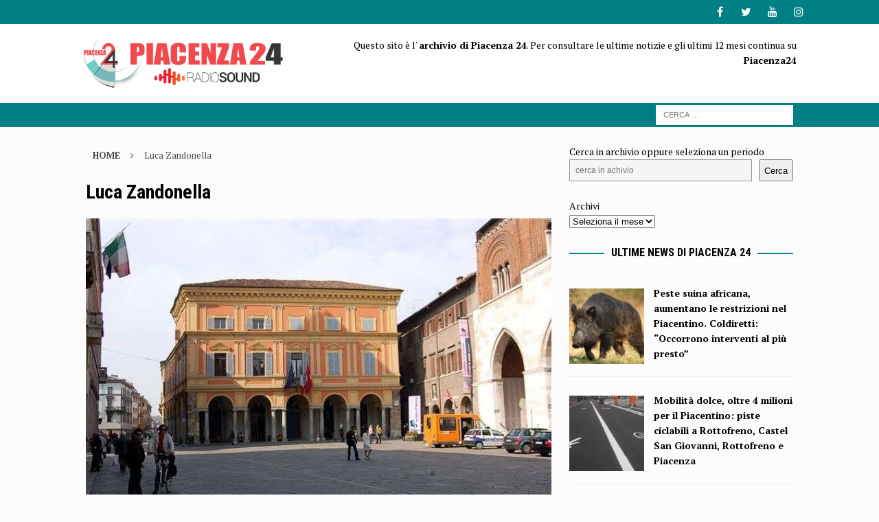

--- FILE ---
content_type: text/html; charset=UTF-8
request_url: https://archivio.piacenza24.eu/tag/luca-zandonella/page/5/
body_size: 10072
content:
<!DOCTYPE html>
<html class="no-js mh-one-sb" lang="it-IT">
<head>
<meta charset="UTF-8">
<meta name="viewport" content="width=device-width, initial-scale=1.0">
<link rel="profile" href="http://gmpg.org/xfn/11" />
<meta name='robots' content='index, follow, max-image-preview:large, max-snippet:-1, max-video-preview:-1' />
<!-- This site is optimized with the Yoast SEO plugin v21.9.1 - https://yoast.com/wordpress/plugins/seo/ -->
<title>Luca Zandonella Archivi - Pagina 5 di 5 - Piacenza24 - Archivio</title>
<link rel="canonical" href="https://archivio.piacenza24.eu/tag/luca-zandonella/page/5/" />
<link rel="prev" href="https://archivio.piacenza24.eu/tag/luca-zandonella/page/4/" />
<meta property="og:locale" content="it_IT" />
<meta property="og:type" content="article" />
<meta property="og:title" content="Luca Zandonella Archivi - Pagina 5 di 5 - Piacenza24 - Archivio" />
<meta property="og:url" content="https://archivio.piacenza24.eu/tag/luca-zandonella/" />
<meta property="og:site_name" content="Piacenza24 - Archivio" />
<meta name="twitter:card" content="summary_large_image" />
<script type="application/ld+json" class="yoast-schema-graph">{"@context":"https://schema.org","@graph":[{"@type":"CollectionPage","@id":"https://archivio.piacenza24.eu/tag/luca-zandonella/","url":"https://archivio.piacenza24.eu/tag/luca-zandonella/page/5/","name":"Luca Zandonella Archivi - Pagina 5 di 5 - Piacenza24 - Archivio","isPartOf":{"@id":"https://archivio.piacenza24.eu/#website"},"primaryImageOfPage":{"@id":"https://archivio.piacenza24.eu/tag/luca-zandonella/page/5/#primaryimage"},"image":{"@id":"https://archivio.piacenza24.eu/tag/luca-zandonella/page/5/#primaryimage"},"thumbnailUrl":"https://archivio.piacenza24.eu/wp-content/uploads/2017/01/70254.jpg","inLanguage":"it-IT"},{"@type":"ImageObject","inLanguage":"it-IT","@id":"https://archivio.piacenza24.eu/tag/luca-zandonella/page/5/#primaryimage","url":"https://archivio.piacenza24.eu/wp-content/uploads/2017/01/70254.jpg","contentUrl":"https://archivio.piacenza24.eu/wp-content/uploads/2017/01/70254.jpg","width":640,"height":426,"caption":"Comune di Piacenza"},{"@type":"WebSite","@id":"https://archivio.piacenza24.eu/#website","url":"https://archivio.piacenza24.eu/","name":"Piacenza24 - Archivio","description":"Notizie di Piacenza","publisher":{"@id":"https://archivio.piacenza24.eu/#organization"},"potentialAction":[{"@type":"SearchAction","target":{"@type":"EntryPoint","urlTemplate":"https://archivio.piacenza24.eu/?s={search_term_string}"},"query-input":"required name=search_term_string"}],"inLanguage":"it-IT"},{"@type":"Organization","@id":"https://archivio.piacenza24.eu/#organization","name":"Piacenza24 - Archivio","url":"https://archivio.piacenza24.eu/","logo":{"@type":"ImageObject","inLanguage":"it-IT","@id":"https://archivio.piacenza24.eu/#/schema/logo/image/","url":"https://archivio.piacenza24.eu/wp-content/uploads/2021/01/Logo-Radio-Sound-Piacenza-24.png","contentUrl":"https://archivio.piacenza24.eu/wp-content/uploads/2021/01/Logo-Radio-Sound-Piacenza-24.png","width":400,"height":100,"caption":"Piacenza24 - Archivio"},"image":{"@id":"https://archivio.piacenza24.eu/#/schema/logo/image/"}}]}</script>
<!-- / Yoast SEO plugin. -->
<link rel='dns-prefetch' href='//fonts.googleapis.com' />
<link rel="alternate" type="application/rss+xml" title="Piacenza24 - Archivio &raquo; Feed" href="https://archivio.piacenza24.eu/feed/" />
<link rel="alternate" type="application/rss+xml" title="Piacenza24 - Archivio &raquo; Feed dei commenti" href="https://archivio.piacenza24.eu/comments/feed/" />
<link rel="alternate" type="application/rss+xml" title="Piacenza24 - Archivio &raquo; Luca Zandonella Feed del tag" href="https://archivio.piacenza24.eu/tag/luca-zandonella/feed/" />
<!-- <link rel='stylesheet' id='wp-block-library-css' href='https://archivio.piacenza24.eu/wp-includes/css/dist/block-library/style.min.css?ver=6.3.2' type='text/css' media='all' /> -->
<link rel="stylesheet" type="text/css" href="//archivio.piacenza24.eu/wp-content/cache/wpfc-minified/k97imf1y/g0udg.css" media="all"/>
<style id='classic-theme-styles-inline-css' type='text/css'>
/*! This file is auto-generated */
.wp-block-button__link{color:#fff;background-color:#32373c;border-radius:9999px;box-shadow:none;text-decoration:none;padding:calc(.667em + 2px) calc(1.333em + 2px);font-size:1.125em}.wp-block-file__button{background:#32373c;color:#fff;text-decoration:none}
</style>
<style id='global-styles-inline-css' type='text/css'>
body{--wp--preset--color--black: #000000;--wp--preset--color--cyan-bluish-gray: #abb8c3;--wp--preset--color--white: #ffffff;--wp--preset--color--pale-pink: #f78da7;--wp--preset--color--vivid-red: #cf2e2e;--wp--preset--color--luminous-vivid-orange: #ff6900;--wp--preset--color--luminous-vivid-amber: #fcb900;--wp--preset--color--light-green-cyan: #7bdcb5;--wp--preset--color--vivid-green-cyan: #00d084;--wp--preset--color--pale-cyan-blue: #8ed1fc;--wp--preset--color--vivid-cyan-blue: #0693e3;--wp--preset--color--vivid-purple: #9b51e0;--wp--preset--gradient--vivid-cyan-blue-to-vivid-purple: linear-gradient(135deg,rgba(6,147,227,1) 0%,rgb(155,81,224) 100%);--wp--preset--gradient--light-green-cyan-to-vivid-green-cyan: linear-gradient(135deg,rgb(122,220,180) 0%,rgb(0,208,130) 100%);--wp--preset--gradient--luminous-vivid-amber-to-luminous-vivid-orange: linear-gradient(135deg,rgba(252,185,0,1) 0%,rgba(255,105,0,1) 100%);--wp--preset--gradient--luminous-vivid-orange-to-vivid-red: linear-gradient(135deg,rgba(255,105,0,1) 0%,rgb(207,46,46) 100%);--wp--preset--gradient--very-light-gray-to-cyan-bluish-gray: linear-gradient(135deg,rgb(238,238,238) 0%,rgb(169,184,195) 100%);--wp--preset--gradient--cool-to-warm-spectrum: linear-gradient(135deg,rgb(74,234,220) 0%,rgb(151,120,209) 20%,rgb(207,42,186) 40%,rgb(238,44,130) 60%,rgb(251,105,98) 80%,rgb(254,248,76) 100%);--wp--preset--gradient--blush-light-purple: linear-gradient(135deg,rgb(255,206,236) 0%,rgb(152,150,240) 100%);--wp--preset--gradient--blush-bordeaux: linear-gradient(135deg,rgb(254,205,165) 0%,rgb(254,45,45) 50%,rgb(107,0,62) 100%);--wp--preset--gradient--luminous-dusk: linear-gradient(135deg,rgb(255,203,112) 0%,rgb(199,81,192) 50%,rgb(65,88,208) 100%);--wp--preset--gradient--pale-ocean: linear-gradient(135deg,rgb(255,245,203) 0%,rgb(182,227,212) 50%,rgb(51,167,181) 100%);--wp--preset--gradient--electric-grass: linear-gradient(135deg,rgb(202,248,128) 0%,rgb(113,206,126) 100%);--wp--preset--gradient--midnight: linear-gradient(135deg,rgb(2,3,129) 0%,rgb(40,116,252) 100%);--wp--preset--font-size--small: 13px;--wp--preset--font-size--medium: 20px;--wp--preset--font-size--large: 36px;--wp--preset--font-size--x-large: 42px;--wp--preset--spacing--20: 0.44rem;--wp--preset--spacing--30: 0.67rem;--wp--preset--spacing--40: 1rem;--wp--preset--spacing--50: 1.5rem;--wp--preset--spacing--60: 2.25rem;--wp--preset--spacing--70: 3.38rem;--wp--preset--spacing--80: 5.06rem;--wp--preset--shadow--natural: 6px 6px 9px rgba(0, 0, 0, 0.2);--wp--preset--shadow--deep: 12px 12px 50px rgba(0, 0, 0, 0.4);--wp--preset--shadow--sharp: 6px 6px 0px rgba(0, 0, 0, 0.2);--wp--preset--shadow--outlined: 6px 6px 0px -3px rgba(255, 255, 255, 1), 6px 6px rgba(0, 0, 0, 1);--wp--preset--shadow--crisp: 6px 6px 0px rgba(0, 0, 0, 1);}:where(.is-layout-flex){gap: 0.5em;}:where(.is-layout-grid){gap: 0.5em;}body .is-layout-flow > .alignleft{float: left;margin-inline-start: 0;margin-inline-end: 2em;}body .is-layout-flow > .alignright{float: right;margin-inline-start: 2em;margin-inline-end: 0;}body .is-layout-flow > .aligncenter{margin-left: auto !important;margin-right: auto !important;}body .is-layout-constrained > .alignleft{float: left;margin-inline-start: 0;margin-inline-end: 2em;}body .is-layout-constrained > .alignright{float: right;margin-inline-start: 2em;margin-inline-end: 0;}body .is-layout-constrained > .aligncenter{margin-left: auto !important;margin-right: auto !important;}body .is-layout-constrained > :where(:not(.alignleft):not(.alignright):not(.alignfull)){max-width: var(--wp--style--global--content-size);margin-left: auto !important;margin-right: auto !important;}body .is-layout-constrained > .alignwide{max-width: var(--wp--style--global--wide-size);}body .is-layout-flex{display: flex;}body .is-layout-flex{flex-wrap: wrap;align-items: center;}body .is-layout-flex > *{margin: 0;}body .is-layout-grid{display: grid;}body .is-layout-grid > *{margin: 0;}:where(.wp-block-columns.is-layout-flex){gap: 2em;}:where(.wp-block-columns.is-layout-grid){gap: 2em;}:where(.wp-block-post-template.is-layout-flex){gap: 1.25em;}:where(.wp-block-post-template.is-layout-grid){gap: 1.25em;}.has-black-color{color: var(--wp--preset--color--black) !important;}.has-cyan-bluish-gray-color{color: var(--wp--preset--color--cyan-bluish-gray) !important;}.has-white-color{color: var(--wp--preset--color--white) !important;}.has-pale-pink-color{color: var(--wp--preset--color--pale-pink) !important;}.has-vivid-red-color{color: var(--wp--preset--color--vivid-red) !important;}.has-luminous-vivid-orange-color{color: var(--wp--preset--color--luminous-vivid-orange) !important;}.has-luminous-vivid-amber-color{color: var(--wp--preset--color--luminous-vivid-amber) !important;}.has-light-green-cyan-color{color: var(--wp--preset--color--light-green-cyan) !important;}.has-vivid-green-cyan-color{color: var(--wp--preset--color--vivid-green-cyan) !important;}.has-pale-cyan-blue-color{color: var(--wp--preset--color--pale-cyan-blue) !important;}.has-vivid-cyan-blue-color{color: var(--wp--preset--color--vivid-cyan-blue) !important;}.has-vivid-purple-color{color: var(--wp--preset--color--vivid-purple) !important;}.has-black-background-color{background-color: var(--wp--preset--color--black) !important;}.has-cyan-bluish-gray-background-color{background-color: var(--wp--preset--color--cyan-bluish-gray) !important;}.has-white-background-color{background-color: var(--wp--preset--color--white) !important;}.has-pale-pink-background-color{background-color: var(--wp--preset--color--pale-pink) !important;}.has-vivid-red-background-color{background-color: var(--wp--preset--color--vivid-red) !important;}.has-luminous-vivid-orange-background-color{background-color: var(--wp--preset--color--luminous-vivid-orange) !important;}.has-luminous-vivid-amber-background-color{background-color: var(--wp--preset--color--luminous-vivid-amber) !important;}.has-light-green-cyan-background-color{background-color: var(--wp--preset--color--light-green-cyan) !important;}.has-vivid-green-cyan-background-color{background-color: var(--wp--preset--color--vivid-green-cyan) !important;}.has-pale-cyan-blue-background-color{background-color: var(--wp--preset--color--pale-cyan-blue) !important;}.has-vivid-cyan-blue-background-color{background-color: var(--wp--preset--color--vivid-cyan-blue) !important;}.has-vivid-purple-background-color{background-color: var(--wp--preset--color--vivid-purple) !important;}.has-black-border-color{border-color: var(--wp--preset--color--black) !important;}.has-cyan-bluish-gray-border-color{border-color: var(--wp--preset--color--cyan-bluish-gray) !important;}.has-white-border-color{border-color: var(--wp--preset--color--white) !important;}.has-pale-pink-border-color{border-color: var(--wp--preset--color--pale-pink) !important;}.has-vivid-red-border-color{border-color: var(--wp--preset--color--vivid-red) !important;}.has-luminous-vivid-orange-border-color{border-color: var(--wp--preset--color--luminous-vivid-orange) !important;}.has-luminous-vivid-amber-border-color{border-color: var(--wp--preset--color--luminous-vivid-amber) !important;}.has-light-green-cyan-border-color{border-color: var(--wp--preset--color--light-green-cyan) !important;}.has-vivid-green-cyan-border-color{border-color: var(--wp--preset--color--vivid-green-cyan) !important;}.has-pale-cyan-blue-border-color{border-color: var(--wp--preset--color--pale-cyan-blue) !important;}.has-vivid-cyan-blue-border-color{border-color: var(--wp--preset--color--vivid-cyan-blue) !important;}.has-vivid-purple-border-color{border-color: var(--wp--preset--color--vivid-purple) !important;}.has-vivid-cyan-blue-to-vivid-purple-gradient-background{background: var(--wp--preset--gradient--vivid-cyan-blue-to-vivid-purple) !important;}.has-light-green-cyan-to-vivid-green-cyan-gradient-background{background: var(--wp--preset--gradient--light-green-cyan-to-vivid-green-cyan) !important;}.has-luminous-vivid-amber-to-luminous-vivid-orange-gradient-background{background: var(--wp--preset--gradient--luminous-vivid-amber-to-luminous-vivid-orange) !important;}.has-luminous-vivid-orange-to-vivid-red-gradient-background{background: var(--wp--preset--gradient--luminous-vivid-orange-to-vivid-red) !important;}.has-very-light-gray-to-cyan-bluish-gray-gradient-background{background: var(--wp--preset--gradient--very-light-gray-to-cyan-bluish-gray) !important;}.has-cool-to-warm-spectrum-gradient-background{background: var(--wp--preset--gradient--cool-to-warm-spectrum) !important;}.has-blush-light-purple-gradient-background{background: var(--wp--preset--gradient--blush-light-purple) !important;}.has-blush-bordeaux-gradient-background{background: var(--wp--preset--gradient--blush-bordeaux) !important;}.has-luminous-dusk-gradient-background{background: var(--wp--preset--gradient--luminous-dusk) !important;}.has-pale-ocean-gradient-background{background: var(--wp--preset--gradient--pale-ocean) !important;}.has-electric-grass-gradient-background{background: var(--wp--preset--gradient--electric-grass) !important;}.has-midnight-gradient-background{background: var(--wp--preset--gradient--midnight) !important;}.has-small-font-size{font-size: var(--wp--preset--font-size--small) !important;}.has-medium-font-size{font-size: var(--wp--preset--font-size--medium) !important;}.has-large-font-size{font-size: var(--wp--preset--font-size--large) !important;}.has-x-large-font-size{font-size: var(--wp--preset--font-size--x-large) !important;}
.wp-block-navigation a:where(:not(.wp-element-button)){color: inherit;}
:where(.wp-block-post-template.is-layout-flex){gap: 1.25em;}:where(.wp-block-post-template.is-layout-grid){gap: 1.25em;}
:where(.wp-block-columns.is-layout-flex){gap: 2em;}:where(.wp-block-columns.is-layout-grid){gap: 2em;}
.wp-block-pullquote{font-size: 1.5em;line-height: 1.6;}
</style>
<!-- <link rel='stylesheet' id='dashicons-css' href='https://archivio.piacenza24.eu/wp-includes/css/dashicons.min.css?ver=6.3.2' type='text/css' media='all' /> -->
<!-- <link rel='stylesheet' id='post-views-counter-frontend-css' href='https://archivio.piacenza24.eu/wp-content/plugins/post-views-counter/css/frontend.min.css?ver=1.4.3' type='text/css' media='all' /> -->
<!-- <link rel='stylesheet' id='mh-font-awesome-css' href='https://archivio.piacenza24.eu/wp-content/themes/mh-magazine/includes/font-awesome.min.css' type='text/css' media='all' /> -->
<!-- <link rel='stylesheet' id='mh-magazine-css' href='https://archivio.piacenza24.eu/wp-content/themes/mh-magazine/style.css?ver=3.9.13' type='text/css' media='all' /> -->
<link rel="stylesheet" type="text/css" href="//archivio.piacenza24.eu/wp-content/cache/wpfc-minified/efalyc6a/g0udg.css" media="all"/>
<link rel='stylesheet' id='mh-google-fonts-css' href='https://fonts.googleapis.com/css?display=swap&family=PT+Serif:300,400,400italic,600,700%7cRoboto+Condensed:300,400,400italic,600,700' type='text/css' media='all' />
<script src='//archivio.piacenza24.eu/wp-content/cache/wpfc-minified/79rqz2dl/g0udg.js' type="text/javascript"></script>
<!-- <script type='text/javascript' src='https://archivio.piacenza24.eu/wp-includes/js/jquery/jquery.min.js?ver=3.7.0' id='jquery-core-js'></script> -->
<!-- <script type='text/javascript' src='https://archivio.piacenza24.eu/wp-includes/js/jquery/jquery-migrate.min.js?ver=3.4.1' id='jquery-migrate-js'></script> -->
<!-- <script type='text/javascript' src='https://archivio.piacenza24.eu/wp-content/themes/mh-magazine/js/scripts.js?ver=3.9.13' id='mh-scripts-js'></script> -->
<link rel="https://api.w.org/" href="https://archivio.piacenza24.eu/wp-json/" /><link rel="alternate" type="application/json" href="https://archivio.piacenza24.eu/wp-json/wp/v2/tags/357" /><link rel="EditURI" type="application/rsd+xml" title="RSD" href="https://archivio.piacenza24.eu/xmlrpc.php?rsd" />
<meta name="generator" content="WordPress 6.3.2" />
<style type="text/css">
.feedzy-rss-link-icon:after {
content: url("https://archivio.piacenza24.eu/wp-content/plugins/feedzy-rss-feeds/img/external-link.png");
margin-left: 3px;
}
</style>
<meta name="generator" content="Site Kit by Google 1.118.0" /><style type="text/css">
.mh-wrapper, .mh-widget-layout8 .mh-widget-title-inner, #mh-mobile .mh-slider-layout4 .mh-slider-caption { background: #fcfcfc; }
.mh-breadcrumb, .entry-header .entry-meta, .mh-subheading-top, .mh-author-box, .mh-author-box-avatar, .mh-post-nav, .mh-comment-list .comment-body, .mh-comment-list .avatar, .mh-ping-list .mh-ping-item, .mh-ping-list .mh-ping-item:first-child, .mh-loop-description, .mh-loop-ad, .mh-sitemap-list > li, .mh-sitemap-list .children li, .mh-widget-layout7 .mh-widget-title, .mh-custom-posts-item, .mh-posts-large-item, .mh-posts-list-item, #mh-mobile .mh-posts-grid, #mh-mobile .mh-posts-grid-col, #mh-mobile .mh-posts-digest-wrap, #mh-mobile .mh-posts-digest-item, #mh-mobile .mh-posts-focus-item, .mh-category-column-item, .mh-user-item, .widget_archive li, .widget_categories li, .widget_pages li a, .widget_meta li, .widget_nav_menu .menu > li, .widget_rss li, .widget_recent_entries li, .recentcomments, .mh-box, table, td, th, pre { border-color: rgba(255, 255, 255, 0.3); }
#mh-mobile .mh-posts-stacked-overlay-small { border-color: #fcfcfc; }
.mh-navigation li:hover, .mh-navigation ul li:hover > ul, .mh-main-nav-wrap, .mh-main-nav, .mh-social-nav li a:hover, .entry-tags li, .mh-slider-caption, .mh-widget-layout8 .mh-widget-title .mh-footer-widget-title-inner, .mh-widget-col-1 .mh-slider-caption, .mh-widget-col-1 .mh-posts-lineup-caption, .mh-carousel-layout1, .mh-spotlight-widget, .mh-social-widget li a, .mh-author-bio-widget, .mh-footer-widget .mh-tab-comment-excerpt, .mh-nip-item:hover .mh-nip-overlay, .mh-widget .tagcloud a, .mh-footer-widget .tagcloud a, .mh-footer, .mh-copyright-wrap, input[type=submit]:hover, #infinite-handle span:hover { background: #333333; }
.mh-extra-nav-bg { background: rgba(51, 51, 51, 0.2); }
.mh-slider-caption, .mh-posts-stacked-title, .mh-posts-lineup-caption { background: #333333; background: rgba(51, 51, 51, 0.8); }
@media screen and (max-width: 900px) { #mh-mobile .mh-slider-caption, #mh-mobile .mh-posts-lineup-caption { background: rgba(51, 51, 51, 1); } }
.slicknav_menu, .slicknav_nav ul, #mh-mobile .mh-footer-widget .mh-posts-stacked-overlay { border-color: #333333; }
.mh-copyright, .mh-copyright a { color: #fff; }
.mh-widget-layout4 .mh-widget-title { background: #008084; background: rgba(0, 128, 132, 0.6); }
.mh-preheader, .mh-wide-layout .mh-subheader, .mh-ticker-title, .mh-main-nav li:hover, .mh-footer-nav, .slicknav_menu, .slicknav_btn, .slicknav_nav .slicknav_item:hover, .slicknav_nav a:hover, .mh-back-to-top, .mh-subheading, .entry-tags .fa, .entry-tags li:hover, .mh-widget-layout2 .mh-widget-title, .mh-widget-layout4 .mh-widget-title-inner, .mh-widget-layout4 .mh-footer-widget-title, .mh-widget-layout5 .mh-widget-title-inner, .mh-widget-layout6 .mh-widget-title, #mh-mobile .flex-control-paging li a.flex-active, .mh-image-caption, .mh-carousel-layout1 .mh-carousel-caption, .mh-tab-button.active, .mh-tab-button.active:hover, .mh-footer-widget .mh-tab-button.active, .mh-social-widget li:hover a, .mh-footer-widget .mh-social-widget li a, .mh-footer-widget .mh-author-bio-widget, .tagcloud a:hover, .mh-widget .tagcloud a:hover, .mh-footer-widget .tagcloud a:hover, .mh-posts-stacked-item .mh-meta, .page-numbers:hover, .mh-loop-pagination .current, .mh-comments-pagination .current, .pagelink, a:hover .pagelink, input[type=submit], #infinite-handle span { background: #008084; }
.mh-main-nav-wrap .slicknav_nav ul, blockquote, .mh-widget-layout1 .mh-widget-title, .mh-widget-layout3 .mh-widget-title, .mh-widget-layout5 .mh-widget-title, .mh-widget-layout8 .mh-widget-title:after, #mh-mobile .mh-slider-caption, .mh-carousel-layout1, .mh-spotlight-widget, .mh-author-bio-widget, .mh-author-bio-title, .mh-author-bio-image-frame, .mh-video-widget, .mh-tab-buttons, textarea:hover, input[type=text]:hover, input[type=email]:hover, input[type=tel]:hover, input[type=url]:hover { border-color: #008084; }
.mh-header-tagline, .mh-dropcap, .mh-carousel-layout1 .flex-direction-nav a, .mh-carousel-layout2 .mh-carousel-caption, .mh-posts-digest-small-category, .mh-posts-lineup-more, .bypostauthor .fn:after, .mh-comment-list .comment-reply-link:before, #respond #cancel-comment-reply-link:before { color: #008084; }
.mh-subheader, .page-numbers, a .pagelink, .mh-widget-layout3 .mh-widget-title, .mh-widget .search-form, .mh-tab-button, .mh-tab-content, .mh-nip-widget, .mh-magazine-facebook-page-widget, .mh-social-widget, .mh-posts-horizontal-widget, .mh-ad-spot, .mh-info-spot { background: #c60042; }
.mh-tab-post-item { border-color: rgba(255, 255, 255, 0.3); }
.mh-tab-comment-excerpt { background: rgba(255, 255, 255, 0.6); }
.mh-header-nav-bottom li a, .mh-social-nav-bottom .fa-mh-social, .mh-boxed-layout .mh-ticker-item-bottom a, .mh-header-date-bottom, .page-numbers, a .pagelink, .mh-widget-layout3 .mh-widget-title, .mh-widget-layout3 .mh-widget-title a, .mh-tabbed-widget, .mh-tabbed-widget a, .mh-posts-horizontal-title a { color: #ffffff; }
.mh-meta, .mh-meta a, .mh-breadcrumb, .mh-breadcrumb a, .mh-comment-list .comment-meta, .mh-comment-list .comment-meta a, .mh-comment-list .comment-reply-link, .mh-user-data, .widget_rss .rss-date, .widget_rss cite { color: #494949; }
a:hover, .entry-content a:hover, #respond a:hover, #respond #cancel-comment-reply-link:hover, #respond .logged-in-as a:hover, .mh-comment-list .comment-meta a:hover, .mh-ping-list .mh-ping-item a:hover, .mh-meta a:hover, .mh-breadcrumb a:hover, .mh-tabbed-widget a:hover { color: #e5b300; }
</style>
<!--[if lt IE 9]>
<script src="https://archivio.piacenza24.eu/wp-content/themes/mh-magazine/js/css3-mediaqueries.js"></script>
<![endif]-->
<style type="text/css">
.entry-content { font-size: 20px; font-size: 1.25rem; }
h1, h2, h3, h4, h5, h6, .mh-custom-posts-small-title { font-family: "Roboto Condensed", sans-serif; }
body { font-family: "PT Serif", serif; }
</style>
<style type="text/css" id="custom-background-css">
body.custom-background { background-color: #fcfcfc; }
</style>
<link rel="icon" href="https://archivio.piacenza24.eu/wp-content/uploads/2023/11/cropped-Icona-Pc24-32x32.jpg" sizes="32x32" />
<link rel="icon" href="https://archivio.piacenza24.eu/wp-content/uploads/2023/11/cropped-Icona-Pc24-192x192.jpg" sizes="192x192" />
<link rel="apple-touch-icon" href="https://archivio.piacenza24.eu/wp-content/uploads/2023/11/cropped-Icona-Pc24-180x180.jpg" />
<meta name="msapplication-TileImage" content="https://archivio.piacenza24.eu/wp-content/uploads/2023/11/cropped-Icona-Pc24-270x270.jpg" />
</head>
<body id="mh-mobile" class="archive paged tag tag-luca-zandonella tag-357 custom-background wp-custom-logo paged-5 tag-paged-5 mh-wide-layout mh-right-sb mh-loop-layout5 mh-widget-layout8 mh-loop-hide-caption" itemscope="itemscope" itemtype="https://schema.org/WebPage">
<div class="mh-header-nav-mobile clearfix"></div>
<div class="mh-preheader">
<div class="mh-container mh-container-inner mh-row clearfix">
<div class="mh-header-bar-content mh-header-bar-top-left mh-col-2-3 clearfix">
<nav class="mh-navigation mh-header-nav mh-header-nav-top clearfix" itemscope="itemscope" itemtype="https://schema.org/SiteNavigationElement">
</nav>
</div>
<div class="mh-header-bar-content mh-header-bar-top-right mh-col-1-3 clearfix">
<nav class="mh-social-icons mh-social-nav mh-social-nav-top clearfix" itemscope="itemscope" itemtype="https://schema.org/SiteNavigationElement">
<div class="menu-social-container"><ul id="menu-social" class="menu"><li id="menu-item-164660" class="menu-item menu-item-type-custom menu-item-object-custom menu-item-164660"><a href="https://www.facebook.com/Piacenza24/"><i class="fa fa-mh-social"></i><span class="screen-reader-text">Facebook</span></a></li>
<li id="menu-item-390518" class="menu-item menu-item-type-custom menu-item-object-custom menu-item-390518"><a href="https://twitter.com/Piacenza24"><i class="fa fa-mh-social"></i><span class="screen-reader-text">Twitter</span></a></li>
<li id="menu-item-390519" class="menu-item menu-item-type-custom menu-item-object-custom menu-item-390519"><a href="https://www.youtube.com/Piacenza24"><i class="fa fa-mh-social"></i><span class="screen-reader-text">YouTube</span></a></li>
<li id="menu-item-390520" class="menu-item menu-item-type-custom menu-item-object-custom menu-item-390520"><a href="https://www.instagram.com/piacenza24_/"><i class="fa fa-mh-social"></i><span class="screen-reader-text">Instagram</span></a></li>
</ul></div>						</nav>
</div>
</div>
</div>
<header class="mh-header" itemscope="itemscope" itemtype="https://schema.org/WPHeader">
<div class="mh-container mh-container-inner clearfix">
<div class="mh-custom-header clearfix">
<div class="mh-header-columns mh-row clearfix">
<div class="mh-col-1-3 mh-site-identity">
<div class="mh-site-logo" role="banner" itemscope="itemscope" itemtype="https://schema.org/Brand">
<a href="https://archivio.piacenza24.eu/" class="custom-logo-link" rel="home"><img width="400" height="100" src="https://archivio.piacenza24.eu/wp-content/uploads/2021/01/Logo-Radio-Sound-Piacenza-24.png" class="custom-logo" alt="Logo Radio Sound Piacenza 24 piacenza news" decoding="async" srcset="https://archivio.piacenza24.eu/wp-content/uploads/2021/01/Logo-Radio-Sound-Piacenza-24.png 400w, https://archivio.piacenza24.eu/wp-content/uploads/2021/01/Logo-Radio-Sound-Piacenza-24-300x75.png 300w" sizes="(max-width: 400px) 100vw, 400px" /></a></div>
</div>
<aside class="mh-col-2-3 mh-header-widget-2">
<div id="block-19" class="mh-widget mh-header-2 widget_block widget_text">
<p>Questo sito è l' <strong>archivio di Piacenza 24</strong>. Per consultare le ultime notizie e gli ultimi 12 mesi continua su <a href="https://www.piacenza24.eu/"><strong>Piacenza24</strong></a></p>
</div></aside>
</div>
</div>
</div>
<div class="mh-main-nav-wrap">
<nav class="mh-navigation mh-main-nav mh-container mh-container-inner clearfix" itemscope="itemscope" itemtype="https://schema.org/SiteNavigationElement">
</nav>
</div>
</header>
<div class="mh-subheader">
<div class="mh-container mh-container-inner mh-row clearfix">
<div class="mh-header-bar-content mh-header-bar-bottom-right mh-col-1-3 clearfix">
<aside class="mh-header-search mh-header-search-bottom">
<form role="search" method="get" class="search-form" action="https://archivio.piacenza24.eu/">
<label>
<span class="screen-reader-text">Ricerca per:</span>
<input type="search" class="search-field" placeholder="Cerca &hellip;" value="" name="s" />
</label>
<input type="submit" class="search-submit" value="Cerca" />
</form>						</aside>
</div>
</div>
</div>
<div class="mh-container mh-container-outer">
<div class="mh-wrapper clearfix">
<div class="mh-main clearfix">
<div id="main-content" class="mh-loop mh-content" role="main"><nav class="mh-breadcrumb" itemscope itemtype="http://schema.org/BreadcrumbList"><span itemprop="itemListElement" itemscope itemtype="http://schema.org/ListItem"><a href="https://archivio.piacenza24.eu" itemprop="item"><span itemprop="name">Home</span></a><meta itemprop="position" content="1" /></span><span class="mh-breadcrumb-delimiter"><i class="fa fa-angle-right"></i></span>Luca Zandonella</nav>
<header class="page-header"><h1 class="page-title">Luca Zandonella</h1>				</header><article class="mh-posts-large-item clearfix post-257987 post type-post status-publish format-standard has-post-thumbnail hentry category-politica tag-lega-nord tag-luca-zandonella tag-top5">
<figure class="mh-posts-large-thumb">
<a class="mh-thumb-icon" href="https://archivio.piacenza24.eu/assegni-maternita-anche-immigrati-rifugiati-politici-lega-piacentini-sempre-sfavoriti/" title="Assegni di maternità anche per immigrati e rifugiati politici, Lega: &#8220;Piacentini sempre sfavoriti&#8221;"><img width="572" height="381" src="https://archivio.piacenza24.eu/wp-content/uploads/2017/01/70254.jpg" class="attachment-mh-magazine-content size-mh-magazine-content wp-post-image" alt="" decoding="async" fetchpriority="high" srcset="https://archivio.piacenza24.eu/wp-content/uploads/2017/01/70254.jpg 640w, https://archivio.piacenza24.eu/wp-content/uploads/2017/01/70254-300x200.jpg 300w" sizes="(max-width: 572px) 100vw, 572px" />		</a>
<div class="mh-image-caption mh-posts-large-caption">
Politica			</div>
</figure>
<div class="mh-posts-large-content clearfix">
<header class="mh-posts-large-header">
<h3 class="entry-title mh-posts-large-title">
<a href="https://archivio.piacenza24.eu/assegni-maternita-anche-immigrati-rifugiati-politici-lega-piacentini-sempre-sfavoriti/" title="Assegni di maternità anche per immigrati e rifugiati politici, Lega: &#8220;Piacentini sempre sfavoriti&#8221;" rel="bookmark">
Assegni di maternità anche per immigrati e rifugiati politici, Lega: &#8220;Piacentini sempre sfavoriti&#8221;				</a>
</h3>
<div class="mh-meta entry-meta">
<span class="entry-meta-date updated"><i class="fa fa-clock-o"></i><a href="https://archivio.piacenza24.eu/2017/01/">23 Gennaio 2017</a></span>
</div>
</header>
<div class="mh-posts-large-excerpt clearfix">
<div class="mh-excerpt"><p>Presa di posizione della Lega Nord Piacenza che, tramite gli esponenti Luca Zandonella e Davide Garilli del Movimento Giovani Padani, interviene dopo la pubblicazione nell&#8217;albo pretorio del Comune di Piacenza della determinazione dirigenziale di giunta, <a class="mh-excerpt-more" href="https://archivio.piacenza24.eu/assegni-maternita-anche-immigrati-rifugiati-politici-lega-piacentini-sempre-sfavoriti/" title="Assegni di maternità anche per immigrati e rifugiati politici, Lega: &#8220;Piacentini sempre sfavoriti&#8221;">[&#8230;]</a></p>
</div>		</div>
</div>
</article><div class="mh-loop-pagination clearfix">
<nav class="navigation pagination" aria-label="Articoli">
<h2 class="screen-reader-text">Navigazione articoli</h2>
<div class="nav-links"><a class="prev page-numbers" href="https://archivio.piacenza24.eu/tag/luca-zandonella/page/4/">&laquo;</a>
<a class="page-numbers" href="https://archivio.piacenza24.eu/tag/luca-zandonella/">1</a>
<span class="page-numbers dots">&hellip;</span>
<a class="page-numbers" href="https://archivio.piacenza24.eu/tag/luca-zandonella/page/4/">4</a>
<span aria-current="page" class="page-numbers current">5</span></div>
</nav></div>		</div>
<aside class="mh-widget-col-1 mh-sidebar" itemscope="itemscope" itemtype="https://schema.org/WPSideBar"><div id="block-13" class="mh-widget widget_block widget_search"><form role="search" method="get" action="https://archivio.piacenza24.eu/" class="wp-block-search__button-inside wp-block-search__text-button wp-block-search"><label class="wp-block-search__label" for="wp-block-search__input-1" >Cerca in archivio oppure seleziona un periodo</label><div class="wp-block-search__inside-wrapper " ><input class="wp-block-search__input" id="wp-block-search__input-1" placeholder="cerca in achivio" value="" type="search" name="s" required /><button aria-label="Cerca" class="wp-block-search__button wp-element-button" type="submit" >Cerca</button></div></form></div><div id="block-3" class="mh-widget widget_block widget_archive"><div class="wp-block-archives-dropdown wp-block-archives"><label for="wp-block-archives-2" class="wp-block-archives__label">Archivi</label>
<select id="wp-block-archives-2" name="archive-dropdown" onchange="document.location.href=this.options[this.selectedIndex].value;">
<option value="">Seleziona il mese</option>	<option value='https://archivio.piacenza24.eu/2019/01/'> Gennaio 2019 </option>
<option value='https://archivio.piacenza24.eu/2018/12/'> Dicembre 2018 </option>
<option value='https://archivio.piacenza24.eu/2018/11/'> Novembre 2018 </option>
<option value='https://archivio.piacenza24.eu/2018/10/'> Ottobre 2018 </option>
<option value='https://archivio.piacenza24.eu/2018/09/'> Settembre 2018 </option>
<option value='https://archivio.piacenza24.eu/2018/08/'> Agosto 2018 </option>
<option value='https://archivio.piacenza24.eu/2018/07/'> Luglio 2018 </option>
<option value='https://archivio.piacenza24.eu/2018/06/'> Giugno 2018 </option>
<option value='https://archivio.piacenza24.eu/2018/05/'> Maggio 2018 </option>
<option value='https://archivio.piacenza24.eu/2018/04/'> Aprile 2018 </option>
<option value='https://archivio.piacenza24.eu/2018/03/'> Marzo 2018 </option>
<option value='https://archivio.piacenza24.eu/2018/02/'> Febbraio 2018 </option>
<option value='https://archivio.piacenza24.eu/2018/01/'> Gennaio 2018 </option>
<option value='https://archivio.piacenza24.eu/2017/12/'> Dicembre 2017 </option>
<option value='https://archivio.piacenza24.eu/2017/11/'> Novembre 2017 </option>
<option value='https://archivio.piacenza24.eu/2017/10/'> Ottobre 2017 </option>
<option value='https://archivio.piacenza24.eu/2017/09/'> Settembre 2017 </option>
<option value='https://archivio.piacenza24.eu/2017/08/'> Agosto 2017 </option>
<option value='https://archivio.piacenza24.eu/2017/07/'> Luglio 2017 </option>
<option value='https://archivio.piacenza24.eu/2017/06/'> Giugno 2017 </option>
<option value='https://archivio.piacenza24.eu/2017/05/'> Maggio 2017 </option>
<option value='https://archivio.piacenza24.eu/2017/04/'> Aprile 2017 </option>
<option value='https://archivio.piacenza24.eu/2017/03/'> Marzo 2017 </option>
<option value='https://archivio.piacenza24.eu/2017/02/'> Febbraio 2017 </option>
<option value='https://archivio.piacenza24.eu/2017/01/'> Gennaio 2017 </option>
<option value='https://archivio.piacenza24.eu/2016/12/'> Dicembre 2016 </option>
<option value='https://archivio.piacenza24.eu/2016/11/'> Novembre 2016 </option>
<option value='https://archivio.piacenza24.eu/2016/10/'> Ottobre 2016 </option>
<option value='https://archivio.piacenza24.eu/2016/09/'> Settembre 2016 </option>
<option value='https://archivio.piacenza24.eu/2016/08/'> Agosto 2016 </option>
<option value='https://archivio.piacenza24.eu/2016/07/'> Luglio 2016 </option>
<option value='https://archivio.piacenza24.eu/2016/06/'> Giugno 2016 </option>
<option value='https://archivio.piacenza24.eu/2016/05/'> Maggio 2016 </option>
<option value='https://archivio.piacenza24.eu/2016/04/'> Aprile 2016 </option>
<option value='https://archivio.piacenza24.eu/2016/03/'> Marzo 2016 </option>
<option value='https://archivio.piacenza24.eu/2016/02/'> Febbraio 2016 </option>
<option value='https://archivio.piacenza24.eu/2016/01/'> Gennaio 2016 </option>
<option value='https://archivio.piacenza24.eu/2015/12/'> Dicembre 2015 </option>
<option value='https://archivio.piacenza24.eu/2015/11/'> Novembre 2015 </option>
<option value='https://archivio.piacenza24.eu/2015/10/'> Ottobre 2015 </option>
<option value='https://archivio.piacenza24.eu/2015/09/'> Settembre 2015 </option>
<option value='https://archivio.piacenza24.eu/2015/08/'> Agosto 2015 </option>
<option value='https://archivio.piacenza24.eu/2015/07/'> Luglio 2015 </option>
<option value='https://archivio.piacenza24.eu/2015/06/'> Giugno 2015 </option>
<option value='https://archivio.piacenza24.eu/2015/05/'> Maggio 2015 </option>
<option value='https://archivio.piacenza24.eu/2015/04/'> Aprile 2015 </option>
<option value='https://archivio.piacenza24.eu/2015/03/'> Marzo 2015 </option>
<option value='https://archivio.piacenza24.eu/2015/02/'> Febbraio 2015 </option>
<option value='https://archivio.piacenza24.eu/2015/01/'> Gennaio 2015 </option>
<option value='https://archivio.piacenza24.eu/2014/12/'> Dicembre 2014 </option>
<option value='https://archivio.piacenza24.eu/2014/11/'> Novembre 2014 </option>
<option value='https://archivio.piacenza24.eu/2014/10/'> Ottobre 2014 </option>
<option value='https://archivio.piacenza24.eu/2014/09/'> Settembre 2014 </option>
<option value='https://archivio.piacenza24.eu/2014/08/'> Agosto 2014 </option>
<option value='https://archivio.piacenza24.eu/2014/07/'> Luglio 2014 </option>
<option value='https://archivio.piacenza24.eu/2014/06/'> Giugno 2014 </option>
<option value='https://archivio.piacenza24.eu/2014/05/'> Maggio 2014 </option>
<option value='https://archivio.piacenza24.eu/2014/04/'> Aprile 2014 </option>
<option value='https://archivio.piacenza24.eu/2014/03/'> Marzo 2014 </option>
<option value='https://archivio.piacenza24.eu/2014/02/'> Febbraio 2014 </option>
<option value='https://archivio.piacenza24.eu/2014/01/'> Gennaio 2014 </option>
<option value='https://archivio.piacenza24.eu/2013/12/'> Dicembre 2013 </option>
<option value='https://archivio.piacenza24.eu/2013/11/'> Novembre 2013 </option>
<option value='https://archivio.piacenza24.eu/2013/10/'> Ottobre 2013 </option>
<option value='https://archivio.piacenza24.eu/2013/09/'> Settembre 2013 </option>
<option value='https://archivio.piacenza24.eu/2013/08/'> Agosto 2013 </option>
<option value='https://archivio.piacenza24.eu/2013/07/'> Luglio 2013 </option>
<option value='https://archivio.piacenza24.eu/2013/06/'> Giugno 2013 </option>
<option value='https://archivio.piacenza24.eu/2013/05/'> Maggio 2013 </option>
<option value='https://archivio.piacenza24.eu/2013/04/'> Aprile 2013 </option>
<option value='https://archivio.piacenza24.eu/2013/03/'> Marzo 2013 </option>
<option value='https://archivio.piacenza24.eu/2013/02/'> Febbraio 2013 </option>
<option value='https://archivio.piacenza24.eu/2013/01/'> Gennaio 2013 </option>
<option value='https://archivio.piacenza24.eu/2012/12/'> Dicembre 2012 </option>
<option value='https://archivio.piacenza24.eu/2012/11/'> Novembre 2012 </option>
<option value='https://archivio.piacenza24.eu/2012/10/'> Ottobre 2012 </option>
<option value='https://archivio.piacenza24.eu/2012/09/'> Settembre 2012 </option>
<option value='https://archivio.piacenza24.eu/2012/08/'> Agosto 2012 </option>
<option value='https://archivio.piacenza24.eu/2012/07/'> Luglio 2012 </option>
<option value='https://archivio.piacenza24.eu/2012/06/'> Giugno 2012 </option>
<option value='https://archivio.piacenza24.eu/2012/05/'> Maggio 2012 </option>
<option value='https://archivio.piacenza24.eu/2012/04/'> Aprile 2012 </option>
<option value='https://archivio.piacenza24.eu/2012/03/'> Marzo 2012 </option>
<option value='https://archivio.piacenza24.eu/2012/02/'> Febbraio 2012 </option>
<option value='https://archivio.piacenza24.eu/2012/01/'> Gennaio 2012 </option>
<option value='https://archivio.piacenza24.eu/2011/12/'> Dicembre 2011 </option>
<option value='https://archivio.piacenza24.eu/2011/11/'> Novembre 2011 </option>
<option value='https://archivio.piacenza24.eu/2011/10/'> Ottobre 2011 </option>
<option value='https://archivio.piacenza24.eu/2011/09/'> Settembre 2011 </option>
<option value='https://archivio.piacenza24.eu/2011/08/'> Agosto 2011 </option>
<option value='https://archivio.piacenza24.eu/2011/07/'> Luglio 2011 </option>
<option value='https://archivio.piacenza24.eu/2011/06/'> Giugno 2011 </option>
<option value='https://archivio.piacenza24.eu/2011/05/'> Maggio 2011 </option>
<option value='https://archivio.piacenza24.eu/2011/04/'> Aprile 2011 </option>
<option value='https://archivio.piacenza24.eu/2011/03/'> Marzo 2011 </option>
<option value='https://archivio.piacenza24.eu/2011/02/'> Febbraio 2011 </option>
<option value='https://archivio.piacenza24.eu/2011/01/'> Gennaio 2011 </option>
<option value='https://archivio.piacenza24.eu/2010/12/'> Dicembre 2010 </option>
<option value='https://archivio.piacenza24.eu/2010/11/'> Novembre 2010 </option>
<option value='https://archivio.piacenza24.eu/2010/10/'> Ottobre 2010 </option>
<option value='https://archivio.piacenza24.eu/2010/09/'> Settembre 2010 </option>
<option value='https://archivio.piacenza24.eu/2010/08/'> Agosto 2010 </option>
<option value='https://archivio.piacenza24.eu/2010/07/'> Luglio 2010 </option>
<option value='https://archivio.piacenza24.eu/2010/06/'> Giugno 2010 </option>
<option value='https://archivio.piacenza24.eu/2010/05/'> Maggio 2010 </option>
<option value='https://archivio.piacenza24.eu/2010/04/'> Aprile 2010 </option>
<option value='https://archivio.piacenza24.eu/2010/03/'> Marzo 2010 </option>
<option value='https://archivio.piacenza24.eu/2010/02/'> Febbraio 2010 </option>
<option value='https://archivio.piacenza24.eu/2010/01/'> Gennaio 2010 </option>
<option value='https://archivio.piacenza24.eu/2009/12/'> Dicembre 2009 </option>
<option value='https://archivio.piacenza24.eu/2009/11/'> Novembre 2009 </option>
<option value='https://archivio.piacenza24.eu/2009/10/'> Ottobre 2009 </option>
<option value='https://archivio.piacenza24.eu/2009/09/'> Settembre 2009 </option>
<option value='https://archivio.piacenza24.eu/2009/08/'> Agosto 2009 </option>
<option value='https://archivio.piacenza24.eu/2009/07/'> Luglio 2009 </option>
<option value='https://archivio.piacenza24.eu/2009/06/'> Giugno 2009 </option>
<option value='https://archivio.piacenza24.eu/2009/05/'> Maggio 2009 </option>
<option value='https://archivio.piacenza24.eu/2009/04/'> Aprile 2009 </option>
<option value='https://archivio.piacenza24.eu/2009/03/'> Marzo 2009 </option>
<option value='https://archivio.piacenza24.eu/2009/02/'> Febbraio 2009 </option>
<option value='https://archivio.piacenza24.eu/2009/01/'> Gennaio 2009 </option>
<option value='https://archivio.piacenza24.eu/2008/12/'> Dicembre 2008 </option>
<option value='https://archivio.piacenza24.eu/2008/11/'> Novembre 2008 </option>
<option value='https://archivio.piacenza24.eu/2008/10/'> Ottobre 2008 </option>
<option value='https://archivio.piacenza24.eu/2008/09/'> Settembre 2008 </option>
<option value='https://archivio.piacenza24.eu/2008/08/'> Agosto 2008 </option>
<option value='https://archivio.piacenza24.eu/2008/07/'> Luglio 2008 </option>
<option value='https://archivio.piacenza24.eu/2008/06/'> Giugno 2008 </option>
<option value='https://archivio.piacenza24.eu/2008/05/'> Maggio 2008 </option>
<option value='https://archivio.piacenza24.eu/2008/04/'> Aprile 2008 </option>
<option value='https://archivio.piacenza24.eu/2008/03/'> Marzo 2008 </option>
<option value='https://archivio.piacenza24.eu/2008/02/'> Febbraio 2008 </option>
<option value='https://archivio.piacenza24.eu/2008/01/'> Gennaio 2008 </option>
<option value='https://archivio.piacenza24.eu/2007/12/'> Dicembre 2007 </option>
<option value='https://archivio.piacenza24.eu/2007/11/'> Novembre 2007 </option>
<option value='https://archivio.piacenza24.eu/2007/10/'> Ottobre 2007 </option>
<option value='https://archivio.piacenza24.eu/2007/09/'> Settembre 2007 </option>
<option value='https://archivio.piacenza24.eu/2007/08/'> Agosto 2007 </option>
<option value='https://archivio.piacenza24.eu/2007/07/'> Luglio 2007 </option>
<option value='https://archivio.piacenza24.eu/2007/06/'> Giugno 2007 </option>
<option value='https://archivio.piacenza24.eu/2007/05/'> Maggio 2007 </option>
<option value='https://archivio.piacenza24.eu/2007/04/'> Aprile 2007 </option>
<option value='https://archivio.piacenza24.eu/2007/03/'> Marzo 2007 </option>
<option value='https://archivio.piacenza24.eu/2007/02/'> Febbraio 2007 </option>
<option value='https://archivio.piacenza24.eu/2007/01/'> Gennaio 2007 </option>
<option value='https://archivio.piacenza24.eu/2006/12/'> Dicembre 2006 </option>
<option value='https://archivio.piacenza24.eu/2006/11/'> Novembre 2006 </option>
<option value='https://archivio.piacenza24.eu/2006/10/'> Ottobre 2006 </option>
<option value='https://archivio.piacenza24.eu/2006/09/'> Settembre 2006 </option>
<option value='https://archivio.piacenza24.eu/2006/08/'> Agosto 2006 </option>
<option value='https://archivio.piacenza24.eu/2006/07/'> Luglio 2006 </option>
</select></div></div><div id="feedzy_wp_widget-6" class="mh-widget widget_feedzy_wp_widget"><h4 class="mh-widget-title"><span class="mh-widget-title-inner">Ultime news di Piacenza 24</span></h4><!-- <link rel='stylesheet' id='feedzy-rss-feeds-css' href='https://archivio.piacenza24.eu/wp-content/plugins/feedzy-rss-feeds/css/feedzy-rss-feeds.css?ver=4.4.0' type='text/css' media='all' /> -->
<link rel="stylesheet" type="text/css" href="//archivio.piacenza24.eu/wp-content/cache/wpfc-minified/1rm5vab/g0udg.css" media="all"/>
<div class='feedzy-lazy' data-feeds="https://www.piacenza24.eu/tag/top50/feed"data-max="6"data-feed_title="no"data-target=""data-follow=""data-title=""data-meta="auto"data-multiple_meta=""data-summary="no"data-summarylength=""data-thumb="auto"data-default=""data-size="110"data-keywords_title=""data-keywords_inc=""data-keywords_inc_on=""data-keywords_exc_on=""data-refresh="1_hours"data-sort="date_desc"data-http=""data-error_empty=""data-amp="yes"data-offset="0"data-lazy="yes"data-_dryrun_=""data-_dry_run_tags_=""data-from_datetime=""data-to_datetime=""data-disable_default_style="no"data-classname=""data-keywords_ban=""data-className=""data-has_valid_cache="true"><div class="feedzy-34bccbf96461212d3299ec68ae33e4f5 feedzy-rss"><ul><li  style="padding: 11px 0 18px" class="rss_item"><div class="rss_image" style="width:110px; height:110px;"><a href="https://www.piacenza24.eu/peste-suina-africana-aumentano-le-restrizioni-nel-piacentino-coldiretti-occorrono-interventi-al-piu-presto/" target="" rel=" noopener" title="Peste suina africana, aumentano le restrizioni nel Piacentino. Coldiretti: “Occorrono interventi al più presto”" style="width:110px; height:110px;"><span class="fetched" style="background-image:  url('https://www.piacenza24.eu/wp-content/uploads/2023/11/Senza-titolo-1-150x150.jpg');" title="Peste suina africana, aumentano le restrizioni nel Piacentino. Coldiretti: “Occorrono interventi al più presto”"></span><amp-img width="110" height="110" src="https://www.piacenza24.eu/wp-content/uploads/2023/11/Senza-titolo-1-150x150.jpg"></a></div><span class="title"><a href="https://www.piacenza24.eu/peste-suina-africana-aumentano-le-restrizioni-nel-piacentino-coldiretti-occorrono-interventi-al-piu-presto/" target="" rel=" noopener">Peste suina africana, aumentano le restrizioni nel Piacentino. Coldiretti: “Occorrono interventi al più presto”</a></span><div class="rss_content" style=""></div></li><li  style="padding: 11px 0 18px" class="rss_item"><div class="rss_image" style="width:110px; height:110px;"><a href="https://www.piacenza24.eu/ciclabili/" target="" rel=" noopener" title="Mobilità dolce, oltre 4 milioni per il Piacentino: piste ciclabili a Rottofreno, Castel San Giovanni, Rottofreno e Piacenza" style="width:110px; height:110px;"><span class="fetched" style="background-image:  url('https://www.piacenza24.eu/wp-content/uploads/2020/06/Schermata-2020-06-18-alle-11.56.58-150x150.jpg');" title="Mobilità dolce, oltre 4 milioni per il Piacentino: piste ciclabili a Rottofreno, Castel San Giovanni, Rottofreno e Piacenza"></span><amp-img width="110" height="110" src="https://www.piacenza24.eu/wp-content/uploads/2020/06/Schermata-2020-06-18-alle-11.56.58-150x150.jpg"></a></div><span class="title"><a href="https://www.piacenza24.eu/ciclabili/" target="" rel=" noopener">Mobilità dolce, oltre 4 milioni per il Piacentino: piste ciclabili a Rottofreno, Castel San Giovanni, Rottofreno e Piacenza</a></span><div class="rss_content" style=""></div></li><li  style="padding: 11px 0 18px" class="rss_item"><div class="rss_image" style="width:110px; height:110px;"><a href="https://www.piacenza24.eu/incendio-in-un-fienile/" target="" rel=" noopener" title="Incendio in un fienile a Roncarolo di Caorso, vigili del fuoco al lavoro – FOTO" style="width:110px; height:110px;"><span class="fetched" style="background-image:  url('https://www.piacenza24.eu/wp-content/uploads/2024/01/Incendio-in-un-fienile-a-Roncarolo-di-Caorso-vigili-del-fuoco-al-lavoro-150x150.jpg');" title="Incendio in un fienile a Roncarolo di Caorso, vigili del fuoco al lavoro – FOTO"></span><amp-img width="110" height="110" src="https://www.piacenza24.eu/wp-content/uploads/2024/01/Incendio-in-un-fienile-a-Roncarolo-di-Caorso-vigili-del-fuoco-al-lavoro-150x150.jpg"></a></div><span class="title"><a href="https://www.piacenza24.eu/incendio-in-un-fienile/" target="" rel=" noopener">Incendio in un fienile a Roncarolo di Caorso, vigili del fuoco al lavoro – FOTO</a></span><div class="rss_content" style=""></div></li><li  style="padding: 11px 0 18px" class="rss_item"><div class="rss_image" style="width:110px; height:110px;"><a href="https://www.piacenza24.eu/travolto-da-unauto-13/" target="" rel=" noopener" title="Travolto da un’auto nei pressi di Mucinasso, ferito ciclista 30enne" style="width:110px; height:110px;"><span class="fetched" style="background-image:  url('https://www.piacenza24.eu/wp-content/uploads/2023/06/Polizia-locale-150x150.jpg');" title="Travolto da un’auto nei pressi di Mucinasso, ferito ciclista 30enne"></span><amp-img width="110" height="110" src="https://www.piacenza24.eu/wp-content/uploads/2023/06/Polizia-locale-150x150.jpg"></a></div><span class="title"><a href="https://www.piacenza24.eu/travolto-da-unauto-13/" target="" rel=" noopener">Travolto da un’auto nei pressi di Mucinasso, ferito ciclista 30enne</a></span><div class="rss_content" style=""></div></li><li  style="padding: 11px 0 18px" class="rss_item"><div class="rss_image" style="width:110px; height:110px;"><a href="https://www.piacenza24.eu/non-si-ferma-al-posto-di-blocco/" target="" rel=" noopener" title="Non si ferma al posto di blocco, inseguito e fermato dalla polizia: “Sono in ritardo”" style="width:110px; height:110px;"><span class="fetched" style="background-image:  url('https://www.piacenza24.eu/wp-content/uploads/2022/01/Polizia-150x150.jpg');" title="Non si ferma al posto di blocco, inseguito e fermato dalla polizia: “Sono in ritardo”"></span><amp-img width="110" height="110" src="https://www.piacenza24.eu/wp-content/uploads/2022/01/Polizia-150x150.jpg"></a></div><span class="title"><a href="https://www.piacenza24.eu/non-si-ferma-al-posto-di-blocco/" target="" rel=" noopener">Non si ferma al posto di blocco, inseguito e fermato dalla polizia: “Sono in ritardo”</a></span><div class="rss_content" style=""></div></li><li  style="padding: 11px 0 18px" class="rss_item"><div class="rss_image" style="width:110px; height:110px;"><a href="https://www.piacenza24.eu/menti-al-pm-omicidio/" target="" rel=" noopener" title="Mentì al pm per proteggere l’autore di un omicidio, condannato a dieci mesi" style="width:110px; height:110px;"><span class="fetched" style="background-image:  url('https://www.piacenza24.eu/wp-content/uploads/2021/08/Polizia-150x150.jpg');" title="Mentì al pm per proteggere l’autore di un omicidio, condannato a dieci mesi"></span><amp-img width="110" height="110" src="https://www.piacenza24.eu/wp-content/uploads/2021/08/Polizia-150x150.jpg"></a></div><span class="title"><a href="https://www.piacenza24.eu/menti-al-pm-omicidio/" target="" rel=" noopener">Mentì al pm per proteggere l’autore di un omicidio, condannato a dieci mesi</a></span><div class="rss_content" style=""></div></li></ul> </div><style type="text/css" media="all">.feedzy-rss .rss_item .rss_image{float:left;position:relative;border:none;text-decoration:none;max-width:100%}.feedzy-rss .rss_item .rss_image span{display:inline-block;position:absolute;width:100%;height:100%;background-position:50%;background-size:cover}.feedzy-rss .rss_item .rss_image{margin:.3em 1em 0 0;content-visibility:auto}.feedzy-rss ul{list-style:none}.feedzy-rss ul li{display:inline-block}</style></div></div><div id="block-20" class="mh-widget widget_block">
<h2 class="has-text-align-center wp-block-heading">  <a href="https://www.piacenza24.eu/">Oggi a Piacenza</a></h2>
</div>	</aside>	</div>
</div>
<a href="#" class="mh-back-to-top"><i class="fa fa-chevron-up"></i></a>
</div><!-- .mh-container-outer -->
<footer class="mh-footer" itemscope="itemscope" itemtype="https://schema.org/WPFooter">
<div class="mh-container mh-container-inner mh-footer-widgets mh-row clearfix">
<div class="mh-col-1-3 mh-widget-col-1 mh-footer-3-cols  mh-footer-area mh-footer-1">
<div id="block-6" class="mh-footer-widget widget_block">
<h4 class="wp-block-heading"><strong>ASCOLTA LE ULTIME NOTIZIE DI PIACENZA</strong></h4>
</div><div id="block-5" class="mh-footer-widget widget_block widget_media_audio">
<figure class="wp-block-audio"><audio controls src="https://www.piacenza24.eu/gr/grloc.MP3"></audio></figure>
</div><div id="nav_menu-2" class="mh-footer-widget widget_nav_menu"><div class="menu-footer-container"><ul id="menu-footer" class="menu"><li id="menu-item-390512" class="menu-item menu-item-type-custom menu-item-object-custom menu-item-390512"><a href="https://www.piacenza24.eu/">Home</a></li>
<li id="menu-item-390513" class="menu-item menu-item-type-custom menu-item-object-custom menu-item-home menu-item-390513"><a href="https://archivio.piacenza24.eu/">Archivio</a></li>
<li id="menu-item-390514" class="menu-item menu-item-type-custom menu-item-object-custom menu-item-390514"><a href="https://radiosound95.it/come-ascoltarci/">Come ascoltarci</a></li>
<li id="menu-item-390515" class="menu-item menu-item-type-custom menu-item-object-custom menu-item-390515"><a href="https://radiosound95.it/informazione/">Informazione</a></li>
<li id="menu-item-390516" class="menu-item menu-item-type-custom menu-item-object-custom menu-item-390516"><a href="https://radiosound95.it/pubblicita-per-le-aziende/">Pubblicità per le Aziende</a></li>
<li id="menu-item-390517" class="menu-item menu-item-type-custom menu-item-object-custom menu-item-390517"><a href="https://radiosound95.it/">Radio Sound</a></li>
</ul></div></div></div>
<div class="mh-col-1-3 mh-widget-col-1 mh-footer-3-cols  mh-footer-area mh-footer-2">
<div id="block-7" class="mh-footer-widget widget_block">
<h4 class="wp-block-heading">SCARICA L’APP E RICEVI LE NOTIZIE</h4>
</div><div id="block-10" class="mh-footer-widget widget_block"><div class="wp-block-image"><figure class="aligncenter is-resized"><a href="https://play.google.com/store/apps/details?id=com.inmystream.radiosound95" target="_blank" rel="dofollow"><img decoding="async" loading="lazy" src="/wp-content/uploads/2015/12/GooglePlay.png" alt="" width="149" height="47" title="Google Play"/></a></figure></div>
<div class="wp-block-image"><figure class="aligncenter is-resized"><a href="https://itunes.apple.com/it/app/radio-sound-95/id641117245?mt=8&amp;uo=4" target="_blank" rel="dofollow"><img decoding="async" loading="lazy" src="/wp-content/uploads/2015/12/AppleStore.png" alt="" width="150" height="44" title="Apple Store"/></a></figure></div>
<div class="wp-block-image"><figure class="aligncenter is-resized"><a href="https://appgallery.huawei.com/#/app/C102922391" target="_blank" rel="dofollow"><img decoding="async" loading="lazy" src="/wp-content/uploads/2015/12/AppGallery.png" alt="" width="150" height="45" title="App Gallery"/></a></figure></div>
<div class="wp-block-image"><figure class="aligncenter is-resized"><a href="https://www.microsoft.com/it-it/store/apps/radio-sound-95/9nblggh0dnm9" target="_blank" rel="dofollow"><img decoding="async" loading="lazy" src="/wp-content/uploads/2015/12/WinStore.png" alt="" width="150" height="47" title="Windows Store"/></a></figure></div></div></div>
<div class="mh-col-1-3 mh-widget-col-1 mh-footer-3-cols  mh-footer-area mh-footer-4">
<div id="block-12" class="mh-footer-widget widget_block">
<h4 class="wp-block-heading"><strong>PER LA TUA PUBBLICITÀ</strong></h4>
</div><div id="block-11" class="mh-footer-widget widget_block"><div class="wp-block-media-text alignwide has-media-on-the-right is-stacked-on-mobile"><figure class="wp-block-media-text__media"><img decoding="async" loading="lazy" src="https://www.piacenza24.eu/wp-content/uploads/2015/12/Rita-Nigrelli-e-Paolo-Finetto6.png" width="169" height="123" alt="Rita Nigrelli e Paolo Finetto" class="wp-image-359290"/></figure><div class="wp-block-media-text__content">
<p style="font-size:15px"><strong>Radio Sound Srl<br></strong>Strada della Mola, 60<br>29122 – Piacenza<br>Tel 0523 590 590<br>E-mail: <a href="mailto:info@radiosound95.it">info@</a><br><a href="https://radiosound95.it/pubblicita-per-le-aziende/">Scopri di più</a></p>
<!-- /wp:paragraph --></div></div>
<!-- /wp:media-text -->
<!-- wp:paragraph -->
<p>Radio Sound fa parte di <strong>RDS 100% Special Radio</strong>.</p>
<!-- /wp:paragraph --></div></div>
</div>
</footer>
<div class="mh-copyright-wrap">
<div class="mh-container mh-container-inner clearfix">
<p class="mh-copyright">
Copyright © 1999/2024 Radio Sound S.r.l. - Tutti i diritti riservati Sede legale: Strada della Mola, 60 - Piacenza C.F./P.IVA e iscrizione Registro Imprese Piacenza n° 00799580337 c.c.i.a.a. Piacenza n. r.e.a. 108530 - Capitale sociale - € 50.000,00 i.v. Licenza SIAE N. 03701 - SCF 862/03 Testata giornalistica: Radio Sound Piacenza, registrazione al Tribunale di Piacenza n° 293 - decreto di iscrizione del 19/06/1978 Quotidiano Radiofonico dal 1978 - Quotidiano OnLine dal 2005.		</p>
</div>
</div>
<script type='text/javascript' id='feedzy-rss-feeds-lazy-js-extra'>
/* <![CDATA[ */
var feedzy = {"url":"https:\/\/archivio.piacenza24.eu\/wp-json\/feedzy\/v1\/lazy\/","rest_nonce":"bdd795b3fd","nonce":"560a80794c"};
/* ]]> */
</script>
<script type='text/javascript' src='https://archivio.piacenza24.eu/wp-content/plugins/feedzy-rss-feeds/js/feedzy-lazy.js?ver=4.4.0' id='feedzy-rss-feeds-lazy-js'></script>
</body>
</html><!-- WP Fastest Cache file was created in 0.22040200233459 seconds, on 28-01-24 14:38:59 --><!-- via php -->